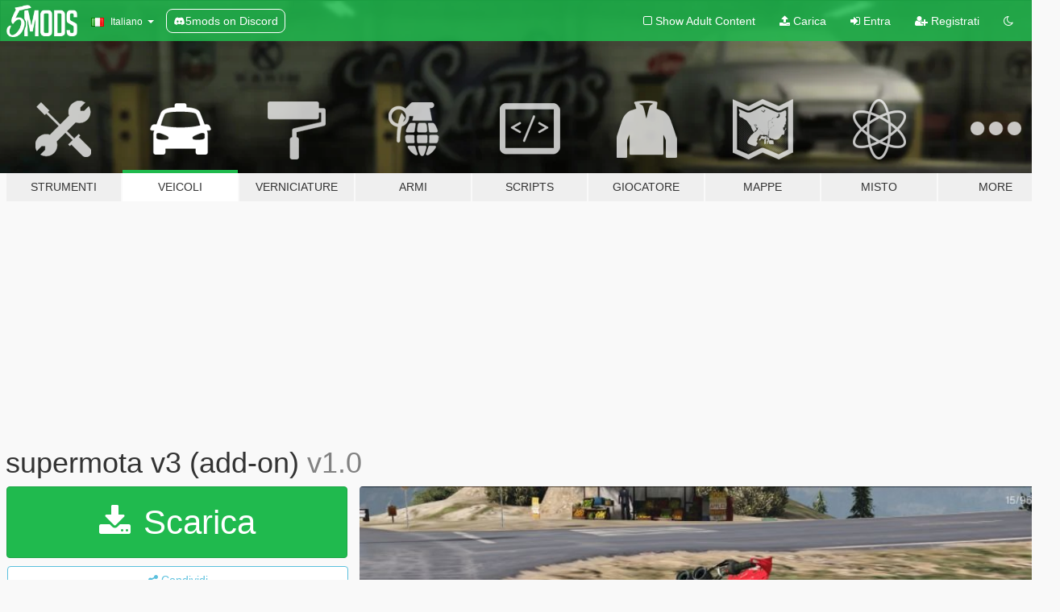

--- FILE ---
content_type: text/html; charset=utf-8
request_url: https://it.gta5-mods.com/vehicles/supermota-v3-add-on
body_size: 9888
content:

<!DOCTYPE html>
<html lang="it" dir="ltr">
<head>
	<title>
		supermota v3 (add-on) - GTA5-Mods.com
	</title>

		<script
		  async
		  src="https://hb.vntsm.com/v4/live/vms/sites/gta5-mods.com/index.js"
        ></script>

        <script>
          self.__VM = self.__VM || [];
          self.__VM.push(function (admanager, scope) {
            scope.Config.buildPlacement((configBuilder) => {
              configBuilder.add("billboard");
              configBuilder.addDefaultOrUnique("mobile_mpu").setBreakPoint("mobile")
            }).display("top-ad");

            scope.Config.buildPlacement((configBuilder) => {
              configBuilder.add("leaderboard");
              configBuilder.addDefaultOrUnique("mobile_mpu").setBreakPoint("mobile")
            }).display("central-ad");

            scope.Config.buildPlacement((configBuilder) => {
              configBuilder.add("mpu");
              configBuilder.addDefaultOrUnique("mobile_mpu").setBreakPoint("mobile")
            }).display("side-ad");

            scope.Config.buildPlacement((configBuilder) => {
              configBuilder.add("leaderboard");
              configBuilder.addDefaultOrUnique("mpu").setBreakPoint({ mediaQuery: "max-width:1200px" })
            }).display("central-ad-2");

            scope.Config.buildPlacement((configBuilder) => {
              configBuilder.add("leaderboard");
              configBuilder.addDefaultOrUnique("mobile_mpu").setBreakPoint("mobile")
            }).display("bottom-ad");

            scope.Config.buildPlacement((configBuilder) => {
              configBuilder.add("desktop_takeover");
              configBuilder.addDefaultOrUnique("mobile_takeover").setBreakPoint("mobile")
            }).display("takeover-ad");

            scope.Config.get('mpu').display('download-ad-1');
          });
        </script>

	<meta charset="utf-8">
	<meta name="viewport" content="width=320, initial-scale=1.0, maximum-scale=1.0">
	<meta http-equiv="X-UA-Compatible" content="IE=edge">
	<meta name="msapplication-config" content="none">
	<meta name="theme-color" content="#20ba4e">
	<meta name="msapplication-navbutton-color" content="#20ba4e">
	<meta name="apple-mobile-web-app-capable" content="yes">
	<meta name="apple-mobile-web-app-status-bar-style" content="#20ba4e">
	<meta name="csrf-param" content="authenticity_token" />
<meta name="csrf-token" content="BOa8QJ4OpO0SdUFnHviTR4+zBHfuNnQhqfWXNXGtQvDzf6CeRK/CS6tw9iqIWWsihM/O1ItLDFa9TFav7Wp9Ew==" />
	    <!--suppress ALL -->

    <meta property="og:url" content="https://it.gta5-mods.com/vehicles/supermota-v3-add-on">
    <meta property="og:title" content="supermota v3 (add-on)">
    <meta property="og:description" content="jai essayer de fair un supermote yamah ">
    <meta property="og:site_name" content="GTA5-Mods.com">
    <meta property="og:image" content="https://img.gta5-mods.com/q75/images/supermota-v3-add-on/46be35-20180314161138_1.jpg">

    <meta name="twitter:card" content="summary_large_image">
    <meta name="twitter:site" content="@5mods">
    <meta name="twitter:title" content="supermota v3 (add-on)">
    <meta name="twitter:description" content="jai essayer de fair un supermote yamah ">
    <meta name="twitter:image" content="https://img.gta5-mods.com/q75/images/supermota-v3-add-on/46be35-20180314161138_1.jpg">


	<link rel="shortcut icon" type="image/x-icon" href="https://images.gta5-mods.com/icons/favicon.png">
	<link rel="stylesheet" media="screen" href="/assets/application-7e510725ebc5c55e88a9fd87c027a2aa9e20126744fbac89762e0fd54819c399.css" />
	    <link rel="alternate" hreflang="id" href="https://id.gta5-mods.com/vehicles/supermota-v3-add-on">
    <link rel="alternate" hreflang="ms" href="https://ms.gta5-mods.com/vehicles/supermota-v3-add-on">
    <link rel="alternate" hreflang="bg" href="https://bg.gta5-mods.com/vehicles/supermota-v3-add-on">
    <link rel="alternate" hreflang="ca" href="https://ca.gta5-mods.com/vehicles/supermota-v3-add-on">
    <link rel="alternate" hreflang="cs" href="https://cs.gta5-mods.com/vehicles/supermota-v3-add-on">
    <link rel="alternate" hreflang="da" href="https://da.gta5-mods.com/vehicles/supermota-v3-add-on">
    <link rel="alternate" hreflang="de" href="https://de.gta5-mods.com/vehicles/supermota-v3-add-on">
    <link rel="alternate" hreflang="el" href="https://el.gta5-mods.com/vehicles/supermota-v3-add-on">
    <link rel="alternate" hreflang="en" href="https://www.gta5-mods.com/vehicles/supermota-v3-add-on">
    <link rel="alternate" hreflang="es" href="https://es.gta5-mods.com/vehicles/supermota-v3-add-on">
    <link rel="alternate" hreflang="fr" href="https://fr.gta5-mods.com/vehicles/supermota-v3-add-on">
    <link rel="alternate" hreflang="gl" href="https://gl.gta5-mods.com/vehicles/supermota-v3-add-on">
    <link rel="alternate" hreflang="ko" href="https://ko.gta5-mods.com/vehicles/supermota-v3-add-on">
    <link rel="alternate" hreflang="hi" href="https://hi.gta5-mods.com/vehicles/supermota-v3-add-on">
    <link rel="alternate" hreflang="it" href="https://it.gta5-mods.com/vehicles/supermota-v3-add-on">
    <link rel="alternate" hreflang="hu" href="https://hu.gta5-mods.com/vehicles/supermota-v3-add-on">
    <link rel="alternate" hreflang="mk" href="https://mk.gta5-mods.com/vehicles/supermota-v3-add-on">
    <link rel="alternate" hreflang="nl" href="https://nl.gta5-mods.com/vehicles/supermota-v3-add-on">
    <link rel="alternate" hreflang="nb" href="https://no.gta5-mods.com/vehicles/supermota-v3-add-on">
    <link rel="alternate" hreflang="pl" href="https://pl.gta5-mods.com/vehicles/supermota-v3-add-on">
    <link rel="alternate" hreflang="pt-BR" href="https://pt.gta5-mods.com/vehicles/supermota-v3-add-on">
    <link rel="alternate" hreflang="ro" href="https://ro.gta5-mods.com/vehicles/supermota-v3-add-on">
    <link rel="alternate" hreflang="ru" href="https://ru.gta5-mods.com/vehicles/supermota-v3-add-on">
    <link rel="alternate" hreflang="sl" href="https://sl.gta5-mods.com/vehicles/supermota-v3-add-on">
    <link rel="alternate" hreflang="fi" href="https://fi.gta5-mods.com/vehicles/supermota-v3-add-on">
    <link rel="alternate" hreflang="sv" href="https://sv.gta5-mods.com/vehicles/supermota-v3-add-on">
    <link rel="alternate" hreflang="vi" href="https://vi.gta5-mods.com/vehicles/supermota-v3-add-on">
    <link rel="alternate" hreflang="tr" href="https://tr.gta5-mods.com/vehicles/supermota-v3-add-on">
    <link rel="alternate" hreflang="uk" href="https://uk.gta5-mods.com/vehicles/supermota-v3-add-on">
    <link rel="alternate" hreflang="zh-CN" href="https://zh.gta5-mods.com/vehicles/supermota-v3-add-on">

  <script src="/javascripts/ads.js"></script>

		<!-- Nexus Google Tag Manager -->
		<script nonce="true">
//<![CDATA[
				window.dataLayer = window.dataLayer || [];

						window.dataLayer.push({
								login_status: 'Guest',
								user_id: undefined,
								gta5mods_id: undefined,
						});

//]]>
</script>
		<script nonce="true">
//<![CDATA[
				(function(w,d,s,l,i){w[l]=w[l]||[];w[l].push({'gtm.start':
				new Date().getTime(),event:'gtm.js'});var f=d.getElementsByTagName(s)[0],
				j=d.createElement(s),dl=l!='dataLayer'?'&l='+l:'';j.async=true;j.src=
				'https://www.googletagmanager.com/gtm.js?id='+i+dl;f.parentNode.insertBefore(j,f);
				})(window,document,'script','dataLayer','GTM-KCVF2WQ');

//]]>
</script>		<!-- End Nexus Google Tag Manager -->
</head>
<body class=" it">
	<!-- Google Tag Manager (noscript) -->
	<noscript><iframe src="https://www.googletagmanager.com/ns.html?id=GTM-KCVF2WQ"
										height="0" width="0" style="display:none;visibility:hidden"></iframe></noscript>
	<!-- End Google Tag Manager (noscript) -->

<div id="page-cover"></div>
<div id="page-loading">
	<span class="graphic"></span>
	<span class="message">Caricamento...</span>
</div>

<div id="page-cover"></div>

<nav id="main-nav" class="navbar navbar-default">
  <div class="container">
    <div class="navbar-header">
      <a class="navbar-brand" href="/"></a>

      <ul class="nav navbar-nav">
        <li id="language-dropdown" class="dropdown">
          <a href="#language" class="dropdown-toggle" data-toggle="dropdown">
            <span class="famfamfam-flag-it icon"></span>&nbsp;
            <span class="language-name">Italiano</span>
            <span class="caret"></span>
          </a>

          <ul class="dropdown-menu dropdown-menu-with-footer">
                <li>
                  <a href="https://id.gta5-mods.com/vehicles/supermota-v3-add-on">
                    <span class="famfamfam-flag-id"></span>
                    <span class="language-name">Bahasa Indonesia</span>
                  </a>
                </li>
                <li>
                  <a href="https://ms.gta5-mods.com/vehicles/supermota-v3-add-on">
                    <span class="famfamfam-flag-my"></span>
                    <span class="language-name">Bahasa Melayu</span>
                  </a>
                </li>
                <li>
                  <a href="https://bg.gta5-mods.com/vehicles/supermota-v3-add-on">
                    <span class="famfamfam-flag-bg"></span>
                    <span class="language-name">Български</span>
                  </a>
                </li>
                <li>
                  <a href="https://ca.gta5-mods.com/vehicles/supermota-v3-add-on">
                    <span class="famfamfam-flag-catalonia"></span>
                    <span class="language-name">Català</span>
                  </a>
                </li>
                <li>
                  <a href="https://cs.gta5-mods.com/vehicles/supermota-v3-add-on">
                    <span class="famfamfam-flag-cz"></span>
                    <span class="language-name">Čeština</span>
                  </a>
                </li>
                <li>
                  <a href="https://da.gta5-mods.com/vehicles/supermota-v3-add-on">
                    <span class="famfamfam-flag-dk"></span>
                    <span class="language-name">Dansk</span>
                  </a>
                </li>
                <li>
                  <a href="https://de.gta5-mods.com/vehicles/supermota-v3-add-on">
                    <span class="famfamfam-flag-de"></span>
                    <span class="language-name">Deutsch</span>
                  </a>
                </li>
                <li>
                  <a href="https://el.gta5-mods.com/vehicles/supermota-v3-add-on">
                    <span class="famfamfam-flag-gr"></span>
                    <span class="language-name">Ελληνικά</span>
                  </a>
                </li>
                <li>
                  <a href="https://www.gta5-mods.com/vehicles/supermota-v3-add-on">
                    <span class="famfamfam-flag-gb"></span>
                    <span class="language-name">English</span>
                  </a>
                </li>
                <li>
                  <a href="https://es.gta5-mods.com/vehicles/supermota-v3-add-on">
                    <span class="famfamfam-flag-es"></span>
                    <span class="language-name">Español</span>
                  </a>
                </li>
                <li>
                  <a href="https://fr.gta5-mods.com/vehicles/supermota-v3-add-on">
                    <span class="famfamfam-flag-fr"></span>
                    <span class="language-name">Français</span>
                  </a>
                </li>
                <li>
                  <a href="https://gl.gta5-mods.com/vehicles/supermota-v3-add-on">
                    <span class="famfamfam-flag-es-gl"></span>
                    <span class="language-name">Galego</span>
                  </a>
                </li>
                <li>
                  <a href="https://ko.gta5-mods.com/vehicles/supermota-v3-add-on">
                    <span class="famfamfam-flag-kr"></span>
                    <span class="language-name">한국어</span>
                  </a>
                </li>
                <li>
                  <a href="https://hi.gta5-mods.com/vehicles/supermota-v3-add-on">
                    <span class="famfamfam-flag-in"></span>
                    <span class="language-name">हिन्दी</span>
                  </a>
                </li>
                <li>
                  <a href="https://it.gta5-mods.com/vehicles/supermota-v3-add-on">
                    <span class="famfamfam-flag-it"></span>
                    <span class="language-name">Italiano</span>
                  </a>
                </li>
                <li>
                  <a href="https://hu.gta5-mods.com/vehicles/supermota-v3-add-on">
                    <span class="famfamfam-flag-hu"></span>
                    <span class="language-name">Magyar</span>
                  </a>
                </li>
                <li>
                  <a href="https://mk.gta5-mods.com/vehicles/supermota-v3-add-on">
                    <span class="famfamfam-flag-mk"></span>
                    <span class="language-name">Македонски</span>
                  </a>
                </li>
                <li>
                  <a href="https://nl.gta5-mods.com/vehicles/supermota-v3-add-on">
                    <span class="famfamfam-flag-nl"></span>
                    <span class="language-name">Nederlands</span>
                  </a>
                </li>
                <li>
                  <a href="https://no.gta5-mods.com/vehicles/supermota-v3-add-on">
                    <span class="famfamfam-flag-no"></span>
                    <span class="language-name">Norsk</span>
                  </a>
                </li>
                <li>
                  <a href="https://pl.gta5-mods.com/vehicles/supermota-v3-add-on">
                    <span class="famfamfam-flag-pl"></span>
                    <span class="language-name">Polski</span>
                  </a>
                </li>
                <li>
                  <a href="https://pt.gta5-mods.com/vehicles/supermota-v3-add-on">
                    <span class="famfamfam-flag-br"></span>
                    <span class="language-name">Português do Brasil</span>
                  </a>
                </li>
                <li>
                  <a href="https://ro.gta5-mods.com/vehicles/supermota-v3-add-on">
                    <span class="famfamfam-flag-ro"></span>
                    <span class="language-name">Română</span>
                  </a>
                </li>
                <li>
                  <a href="https://ru.gta5-mods.com/vehicles/supermota-v3-add-on">
                    <span class="famfamfam-flag-ru"></span>
                    <span class="language-name">Русский</span>
                  </a>
                </li>
                <li>
                  <a href="https://sl.gta5-mods.com/vehicles/supermota-v3-add-on">
                    <span class="famfamfam-flag-si"></span>
                    <span class="language-name">Slovenščina</span>
                  </a>
                </li>
                <li>
                  <a href="https://fi.gta5-mods.com/vehicles/supermota-v3-add-on">
                    <span class="famfamfam-flag-fi"></span>
                    <span class="language-name">Suomi</span>
                  </a>
                </li>
                <li>
                  <a href="https://sv.gta5-mods.com/vehicles/supermota-v3-add-on">
                    <span class="famfamfam-flag-se"></span>
                    <span class="language-name">Svenska</span>
                  </a>
                </li>
                <li>
                  <a href="https://vi.gta5-mods.com/vehicles/supermota-v3-add-on">
                    <span class="famfamfam-flag-vn"></span>
                    <span class="language-name">Tiếng Việt</span>
                  </a>
                </li>
                <li>
                  <a href="https://tr.gta5-mods.com/vehicles/supermota-v3-add-on">
                    <span class="famfamfam-flag-tr"></span>
                    <span class="language-name">Türkçe</span>
                  </a>
                </li>
                <li>
                  <a href="https://uk.gta5-mods.com/vehicles/supermota-v3-add-on">
                    <span class="famfamfam-flag-ua"></span>
                    <span class="language-name">Українська</span>
                  </a>
                </li>
                <li>
                  <a href="https://zh.gta5-mods.com/vehicles/supermota-v3-add-on">
                    <span class="famfamfam-flag-cn"></span>
                    <span class="language-name">中文</span>
                  </a>
                </li>
          </ul>
        </li>
        <li class="discord-link">
          <a href="https://discord.gg/2PR7aMzD4U" target="_blank" rel="noreferrer">
            <img src="https://images.gta5-mods.com/site/discord-header.svg" height="15px" alt="">
            <span>5mods on Discord</span>
          </a>
        </li>
      </ul>
    </div>

    <ul class="nav navbar-nav navbar-right">
        <li>
          <a href="/adult_filter" title="Light mode">
              <span class="fa fa-square-o"></span>
            <span>Show Adult <span class="adult-filter__content-text">Content</span></span>
          </a>
        </li>
      <li class="hidden-xs">
        <a href="/upload">
          <span class="icon fa fa-upload"></span>
          Carica
        </a>
      </li>

        <li>
          <a href="/login?r=/vehicles/supermota-v3-add-on">
            <span class="icon fa fa-sign-in"></span>
            <span class="login-text">Entra</span>
          </a>
        </li>

        <li class="hidden-xs">
          <a href="/register?r=/vehicles/supermota-v3-add-on">
            <span class="icon fa fa-user-plus"></span>
            Registrati
          </a>
        </li>

        <li>
            <a href="/dark_mode" title="Dark mode">
              <span class="fa fa-moon-o"></span>
            </a>
        </li>

      <li id="search-dropdown">
        <a href="#search" class="dropdown-toggle" data-toggle="dropdown">
          <span class="fa fa-search"></span>
        </a>

        <div class="dropdown-menu">
          <div class="form-inline">
            <div class="form-group">
              <div class="input-group">
                <div class="input-group-addon"><span  class="fa fa-search"></span></div>
                <input type="text" class="form-control" placeholder="Cerca mod su GTA 5">
              </div>
            </div>
            <button type="submit" class="btn btn-primary">
              Cerca
            </button>
          </div>
        </div>
      </li>
    </ul>
  </div>
</nav>

<div id="banner" class="vehicles">
  <div class="container hidden-xs">
    <div id="intro">
      <h1 class="styled">Benvenuto su GTA5-Mods.com</h1>
      <p>Select one of the following categories to start browsing the latest GTA 5 PC mods:</p>
    </div>
  </div>

  <div class="container">
    <ul id="navigation" class="clearfix it">
        <li class="tools ">
          <a href="/tools">
            <span class="icon-category"></span>
            <span class="label-border"></span>
            <span class="label-category ">
              <span>Strumenti</span>
            </span>
          </a>
        </li>
        <li class="vehicles active">
          <a href="/vehicles">
            <span class="icon-category"></span>
            <span class="label-border"></span>
            <span class="label-category ">
              <span>Veicoli</span>
            </span>
          </a>
        </li>
        <li class="paintjobs ">
          <a href="/paintjobs">
            <span class="icon-category"></span>
            <span class="label-border"></span>
            <span class="label-category md-small">
              <span>Verniciature</span>
            </span>
          </a>
        </li>
        <li class="weapons ">
          <a href="/weapons">
            <span class="icon-category"></span>
            <span class="label-border"></span>
            <span class="label-category ">
              <span>Armi</span>
            </span>
          </a>
        </li>
        <li class="scripts ">
          <a href="/scripts">
            <span class="icon-category"></span>
            <span class="label-border"></span>
            <span class="label-category ">
              <span>Scripts</span>
            </span>
          </a>
        </li>
        <li class="player ">
          <a href="/player">
            <span class="icon-category"></span>
            <span class="label-border"></span>
            <span class="label-category ">
              <span>Giocatore</span>
            </span>
          </a>
        </li>
        <li class="maps ">
          <a href="/maps">
            <span class="icon-category"></span>
            <span class="label-border"></span>
            <span class="label-category ">
              <span>Mappe</span>
            </span>
          </a>
        </li>
        <li class="misc ">
          <a href="/misc">
            <span class="icon-category"></span>
            <span class="label-border"></span>
            <span class="label-category ">
              <span>Misto</span>
            </span>
          </a>
        </li>
      <li id="more-dropdown" class="more dropdown">
        <a href="#more" class="dropdown-toggle" data-toggle="dropdown">
          <span class="icon-category"></span>
          <span class="label-border"></span>
          <span class="label-category ">
            <span>More</span>
          </span>
        </a>

        <ul class="dropdown-menu pull-right">
          <li>
            <a href="http://www.gta5cheats.com" target="_blank">
              <span class="fa fa-external-link"></span>
              GTA 5 Cheats
            </a>
          </li>
        </ul>
      </li>
    </ul>
  </div>
</div>

<div id="content">
  


<div id="file" class="container" data-user-file-id="60402">
  <div class="clearfix">
      <div id="top-ad" class="ad-container"></div>

    <h1>
      
      supermota v3 (add-on)
      <span class="version">v1.0</span>

    </h1>
  </div>


    <div id="file-container" class="row">
      <div class="col-sm-5 col-lg-4">

          <a href="/vehicles/supermota-v3-add-on/download/45227" class="btn btn-primary btn-download" >
            <span class="fa fa-download"></span>
            Scarica
          </a>

        <div class="file-actions">

          <div class="row">
            <div class="col-xs-12 share-container">
              <div id="share-list">
                <ul>
                  <li>
                    <a href="#share-facebook" class="facebook" title="Condividi su Facebook">
                      <span class="fa fa-facebook"></span>
                    </a>
                  </li>
                  <li>
                    <a href="#share-twitter" class="twitter" title="Condividi su Twitter" data-text="supermota v3 (add-on)">
                      <span class="fa fa-twitter"></span>
                    </a>
                  </li>
                  <li>
                    <a href="#share-vk" class="vk" title="Condividi su VKontakte">
                      <span class="fa fa-vk"></span>
                    </a>
                  </li>
                </ul>
              </div>

              <button class="btn btn-o-info btn-block">
                <span class="fa fa-share-alt "></span>
                <span>Condividi</span>
              </button>
            </div>

          </div>
        </div>
        <div class="panel panel-default">
          <div class="panel-body">
            <div class="user-panel row">
              <div class="col-xs-3">
                <a href="/users/zeroasus">
                  <img class="img-responsive" src="https://img.gta5-mods.com/q75-w100-h100-cfill/avatars/presets/default.jpg" alt="Default" />
                </a>
              </div>
              <div class="col-xs-9">
                <a class="username" href="/users/zeroasus">zeroasus</a>
                  <br/>
                  <div class="user-social">
                    












                  </div>

                  


              </div>
            </div>
          </div>
        </div>

          <div class="panel panel-default hidden-xs">
            <div class="panel-body">
  <h3 class="mt-0">
    <i class="fa fa-list-alt"></i>
    <span class="translation_missing" title="translation missing: it.user_file.all_versions">All Versions</span>
  </h3>
      <div class="well pull-left file-version-container ">
        <div class="pull-left">
          <i class="fa fa-file"></i>&nbsp;v1.0 <span>(current)</span>
          <p>
            <span class="num-downloads">10.809 downloads <span class="file-size">, 75,5 MB</span></span>
            <br/><span class="num-downloads">14 marzo 2018</span>
          </p>
        </div>
        <div class="pull-right" >
                  <a target="_blank" href="https://www.virustotal.com/file/a51c1f6da06ebade81b9cf32018da753def7f4a96cd5fecc485fe8ef6b3f753c/analysis/1521041295/"><i data-container="body" data-trigger="hover" data-toggle="popover" data-placement="top" data-html="true" data-title="<b class='color-success'>This file is safe <i class='fa fa-check-circle-o'></i></b>" data-content="<i>This file has been scanned for viruses and is safe to download.</i>" class="fa fa-shield vt-version"></i></a>

              <a target="_blank" href="/vehicles/supermota-v3-add-on/download/45227"><i class="fa fa-download download-version"></i></a>
        </div>
      </div>
</div>
          </div>

          <div id="side-ad" class="ad-container"></div>

        <div class="file-list">
            <div class="col-xs-12 hidden-xs">
              <h4>More mods by <a class="username" href="/users/zeroasus">zeroasus</a>:</h4>
                
<div class="file-list-obj">
  <a href="/vehicles/supermoto-pack-zeroasus" title="supermoto pack" class="preview empty">

    <img title="supermoto pack" class="img-responsive" alt="supermoto pack" src="https://img.gta5-mods.com/q75-w500-h333-cfill/images/supermoto-pack-zeroasus/647e1a-20170716144235_1.jpg" />

      <ul class="categories">
            <li>Bike</li>
      </ul>

      <div class="stats">
        <div>
            <span title="3.0 star rating">
              <span class="fa fa-star"></span> 3.0
            </span>
        </div>
        <div>
          <span title="2.624 Downloads">
            <span class="fa fa-download"></span> 2.624
          </span>
          <span class="stats-likes" title="8 mi piace">
            <span class="fa fa-thumbs-up"></span> 8
          </span>
        </div>
      </div>

  </a>
  <div class="details">
    <div class="top">
      <div class="name">
        <a href="/vehicles/supermoto-pack-zeroasus" title="supermoto pack">
          <span dir="ltr">supermoto pack</span>
        </a>
      </div>
        <div class="version" dir="ltr" title="v1">v1</div>
    </div>
    <div class="bottom">
      <span class="bottom-by">By</span> <a href="/users/zeroasus" title="zeroasus">zeroasus</a>
    </div>
  </div>
</div>
                
<div class="file-list-obj">
  <a href="/vehicles/yammaha-dt-125-add-on" title="yammaha dt 125 add-on " class="preview empty">

    <img title="yammaha dt 125 add-on " class="img-responsive" alt="yammaha dt 125 add-on " src="https://img.gta5-mods.com/q75-w500-h333-cfill/images/yammaha-dt-125-add-on/7e0a5c-20180314005811_1.jpg" />

      <ul class="categories">
            <li>Add-On</li>
            <li>Bike</li>
      </ul>

      <div class="stats">
        <div>
            <span title="5.0 star rating">
              <span class="fa fa-star"></span> 5.0
            </span>
        </div>
        <div>
          <span title="4.626 Downloads">
            <span class="fa fa-download"></span> 4.626
          </span>
          <span class="stats-likes" title="34 mi piace">
            <span class="fa fa-thumbs-up"></span> 34
          </span>
        </div>
      </div>

  </a>
  <div class="details">
    <div class="top">
      <div class="name">
        <a href="/vehicles/yammaha-dt-125-add-on" title="yammaha dt 125 add-on ">
          <span dir="ltr">yammaha dt 125 add-on </span>
        </a>
      </div>
        <div class="version" dir="ltr" title="1.1beta">1.1beta</div>
    </div>
    <div class="bottom">
      <span class="bottom-by">By</span> <a href="/users/zeroasus" title="zeroasus">zeroasus</a>
    </div>
  </div>
</div>
                
<div class="file-list-obj">
  <a href="/vehicles/suzuki-rmz-125-supermotard1-0-add-on" title="suzuki rmz 125 supermotard1.0 (add-on) " class="preview empty">

    <img title="suzuki rmz 125 supermotard1.0 (add-on) " class="img-responsive" alt="suzuki rmz 125 supermotard1.0 (add-on) " src="https://img.gta5-mods.com/q75-w500-h333-cfill/images/suzuki-rmz-125-supermotard1-0-add-on/a1bb34-20191104003300_1.jpg" />

      <ul class="categories">
            <li>Add-On</li>
            <li>Bike</li>
            <li>Suzuki</li>
      </ul>

      <div class="stats">
        <div>
        </div>
        <div>
          <span title="8.142 Downloads">
            <span class="fa fa-download"></span> 8.142
          </span>
          <span class="stats-likes" title="43 mi piace">
            <span class="fa fa-thumbs-up"></span> 43
          </span>
        </div>
      </div>

  </a>
  <div class="details">
    <div class="top">
      <div class="name">
        <a href="/vehicles/suzuki-rmz-125-supermotard1-0-add-on" title="suzuki rmz 125 supermotard1.0 (add-on) ">
          <span dir="ltr">suzuki rmz 125 supermotard1.0 (add-on) </span>
        </a>
      </div>
        <div class="version" dir="ltr" title="1.0">1.0</div>
    </div>
    <div class="bottom">
      <span class="bottom-by">By</span> <a href="/users/zeroasus" title="zeroasus">zeroasus</a>
    </div>
  </div>
</div>
                
<div class="file-list-obj">
  <a href="/vehicles/yamaha-450-quad-add-on-1-1" title="Yamaha 450 QUAD [Add-on] 1.1" class="preview empty">

    <img title="Yamaha 450 QUAD [Add-on] 1.1" class="img-responsive" alt="Yamaha 450 QUAD [Add-on] 1.1" src="https://img.gta5-mods.com/q75-w500-h333-cfill/images/yamaha-450-quad-add-on-1-1/940671-20190228232508_1.jpg" />

      <ul class="categories">
            <li>Bike</li>
      </ul>

      <div class="stats">
        <div>
            <span title="4.25 star rating">
              <span class="fa fa-star"></span> 4.25
            </span>
        </div>
        <div>
          <span title="22.427 Downloads">
            <span class="fa fa-download"></span> 22.427
          </span>
          <span class="stats-likes" title="114 mi piace">
            <span class="fa fa-thumbs-up"></span> 114
          </span>
        </div>
      </div>

  </a>
  <div class="details">
    <div class="top">
      <div class="name">
        <a href="/vehicles/yamaha-450-quad-add-on-1-1" title="Yamaha 450 QUAD [Add-on] 1.1">
          <span dir="ltr">Yamaha 450 QUAD [Add-on] 1.1</span>
        </a>
      </div>
        <div class="version" dir="ltr" title="1.1">1.1</div>
    </div>
    <div class="bottom">
      <span class="bottom-by">By</span> <a href="/users/zeroasus" title="zeroasus">zeroasus</a>
    </div>
  </div>
</div>
                
<div class="file-list-obj">
  <a href="/vehicles/yamaha-85cc-add-on" title="Yamaha 85cc [Add-On] " class="preview empty">

    <img title="Yamaha 85cc [Add-On] " class="img-responsive" alt="Yamaha 85cc [Add-On] " src="https://img.gta5-mods.com/q75-w500-h333-cfill/images/yamaha-85cc-add-on/cb8351-20210110193901_1.jpg" />

      <ul class="categories">
            <li>Add-On</li>
            <li>Bike</li>
            <li>Yamaha</li>
      </ul>

      <div class="stats">
        <div>
        </div>
        <div>
          <span title="8.468 Downloads">
            <span class="fa fa-download"></span> 8.468
          </span>
          <span class="stats-likes" title="46 mi piace">
            <span class="fa fa-thumbs-up"></span> 46
          </span>
        </div>
      </div>

  </a>
  <div class="details">
    <div class="top">
      <div class="name">
        <a href="/vehicles/yamaha-85cc-add-on" title="Yamaha 85cc [Add-On] ">
          <span dir="ltr">Yamaha 85cc [Add-On] </span>
        </a>
      </div>
        <div class="version" dir="ltr" title="1.0">1.0</div>
    </div>
    <div class="bottom">
      <span class="bottom-by">By</span> <a href="/users/zeroasus" title="zeroasus">zeroasus</a>
    </div>
  </div>
</div>
            </div>

        </div>
      </div>

      <div class="col-sm-7 col-lg-8">
          <div id="file-media">
            <!-- Cover Media -->
            <div class="text-center">

                <a target="_blank" class="thumbnail mfp-image cover-media" title="supermota v3 (add-on)" href="https://img.gta5-mods.com/q95/images/supermota-v3-add-on/46be35-20180314161138_1.jpg"><img class="img-responsive" src="https://img.gta5-mods.com/q85-w800/images/supermota-v3-add-on/46be35-20180314161138_1.jpg" alt="46be35 20180314161138 1" /></a>
            </div>

            <!-- Remaining Media -->
              <div class="media-thumbnails row">
                    <div class="col-xs-4 col-md-2">
                      <a target="_blank" class="thumbnail mfp-image" title="supermota v3 (add-on)" href="https://img.gta5-mods.com/q95/images/supermota-v3-add-on/46be35-20180314161157_1.jpg"><img class="img-responsive" src="https://img.gta5-mods.com/q75-w350-h233-cfill/images/supermota-v3-add-on/46be35-20180314161157_1.jpg" alt="46be35 20180314161157 1" /></a>
                    </div>
                    <div class="col-xs-4 col-md-2">
                      <a target="_blank" class="thumbnail mfp-image" title="supermota v3 (add-on)" href="https://img.gta5-mods.com/q95/images/supermota-v3-add-on/46be35-20180314161220_1.jpg"><img class="img-responsive" src="https://img.gta5-mods.com/q75-w350-h233-cfill/images/supermota-v3-add-on/46be35-20180314161220_1.jpg" alt="46be35 20180314161220 1" /></a>
                    </div>

              </div>

          </div>

        <h3 class="clearfix" dir="auto">
          <div class="pull-left file-stats">
            <i class="fa fa-cloud-download pull-left download-icon"></i>
            <div class="file-stat file-downloads pull-left">
              <span class="num-downloads">10.810</span>
              <label>Downloads</label>
            </div>
            <i class="fa fa-thumbs-o-up pull-left like-icon"></i>
            <div class="file-stat file-likes pull-left">
              <span class="num-likes">21</span>
              <label>mi piace</label>
            </div>
          </div>

                <span class="comment-average-container pull-right">
                    <span class="comment-average-rating" data-rating="5.0"></span>
                    <label>5.0 / 5 stelle (2 voti)</label>
                </span>
        </h3>
        <div id="featured-comment">
          <ul class="media-list pinned-comments">
            
          </ul>
        </div>
        <div class="visible-xs-block">
          <div class="panel panel-default">
            <div class="panel-body">
              <div class="file-description">
                      <span class="description-body description-collapsed" dir="auto">
                        jai essayer de fair un supermote yamah 
                        <div class="read-more-button-container">
                          <div class="read-more-gradient"></div>
                          <div class="read-more-button">Show Full Description</div>
                        </div>
                      </span>
              </div>
                <div id=tag-list>
                    <div>
                      <a href="/all/tags/add-on/most-downloaded">
                            <span class="label label-default">
                              <span class="fa fa-tag"></span>
                              Add-On
                            </span>
                      </a>
                    </div>
                    <div>
                      <a href="/all/tags/bike/most-downloaded">
                            <span class="label label-default">
                              <span class="fa fa-tag"></span>
                              Bike
                            </span>
                      </a>
                    </div>
                </div>


              <div id="file-dates">

                <br/>
                <small title="mer 14 mar 2018, 15:24:08 +0000">
                  <strong>Primo Caricamento:</strong>
                  14 marzo 2018
                  
                </small>

                  <br/>
                  <small title="ven 16 mar 2018, 07:48:04 +0000">
                    <strong>Ultimo Aggiornamento:</strong>
                    16 marzo 2018
                  </small>

                  <br/>
                  <small title="lun 19 gen 2026, 07:14:51 +0000">
                    <strong>Last Downloaded:</strong>
                    2 hours ago
                  </small>
              </div>
            </div>
          </div>

          <div class="panel panel-default visible-xs-block">
            <div class="panel-body">
  <h3 class="mt-0">
    <i class="fa fa-list-alt"></i>
    <span class="translation_missing" title="translation missing: it.user_file.all_versions">All Versions</span>
  </h3>
      <div class="well pull-left file-version-container ">
        <div class="pull-left">
          <i class="fa fa-file"></i>&nbsp;v1.0 <span>(current)</span>
          <p>
            <span class="num-downloads">10.809 downloads <span class="file-size">, 75,5 MB</span></span>
            <br/><span class="num-downloads">14 marzo 2018</span>
          </p>
        </div>
        <div class="pull-right" >
                  <a target="_blank" href="https://www.virustotal.com/file/a51c1f6da06ebade81b9cf32018da753def7f4a96cd5fecc485fe8ef6b3f753c/analysis/1521041295/"><i data-container="body" data-trigger="hover" data-toggle="popover" data-placement="top" data-html="true" data-title="<b class='color-success'>This file is safe <i class='fa fa-check-circle-o'></i></b>" data-content="<i>This file has been scanned for viruses and is safe to download.</i>" class="fa fa-shield vt-version"></i></a>

              <a target="_blank" href="/vehicles/supermota-v3-add-on/download/45227"><i class="fa fa-download download-version"></i></a>
        </div>
      </div>
</div>
          </div>

          <h3 class="clearfix comments-stats" dir="auto">
              <span class="pull-left">
                  <span class="num-comments" data-count="2">2 Commenti</span>
              </span>
          </h3>
          <div id="comments_mobile"></div>

          <div class="file-list">
              <div class="col-xs-12">
                <h4>More mods by <a class="username" href="/users/zeroasus">zeroasus</a>:</h4>
                  
<div class="file-list-obj">
  <a href="/vehicles/supermoto-pack-zeroasus" title="supermoto pack" class="preview empty">

    <img title="supermoto pack" class="img-responsive" alt="supermoto pack" src="https://img.gta5-mods.com/q75-w500-h333-cfill/images/supermoto-pack-zeroasus/647e1a-20170716144235_1.jpg" />

      <ul class="categories">
            <li>Bike</li>
      </ul>

      <div class="stats">
        <div>
            <span title="3.0 star rating">
              <span class="fa fa-star"></span> 3.0
            </span>
        </div>
        <div>
          <span title="2.624 Downloads">
            <span class="fa fa-download"></span> 2.624
          </span>
          <span class="stats-likes" title="8 mi piace">
            <span class="fa fa-thumbs-up"></span> 8
          </span>
        </div>
      </div>

  </a>
  <div class="details">
    <div class="top">
      <div class="name">
        <a href="/vehicles/supermoto-pack-zeroasus" title="supermoto pack">
          <span dir="ltr">supermoto pack</span>
        </a>
      </div>
        <div class="version" dir="ltr" title="v1">v1</div>
    </div>
    <div class="bottom">
      <span class="bottom-by">By</span> <a href="/users/zeroasus" title="zeroasus">zeroasus</a>
    </div>
  </div>
</div>
                  
<div class="file-list-obj">
  <a href="/vehicles/yammaha-dt-125-add-on" title="yammaha dt 125 add-on " class="preview empty">

    <img title="yammaha dt 125 add-on " class="img-responsive" alt="yammaha dt 125 add-on " src="https://img.gta5-mods.com/q75-w500-h333-cfill/images/yammaha-dt-125-add-on/7e0a5c-20180314005811_1.jpg" />

      <ul class="categories">
            <li>Add-On</li>
            <li>Bike</li>
      </ul>

      <div class="stats">
        <div>
            <span title="5.0 star rating">
              <span class="fa fa-star"></span> 5.0
            </span>
        </div>
        <div>
          <span title="4.626 Downloads">
            <span class="fa fa-download"></span> 4.626
          </span>
          <span class="stats-likes" title="34 mi piace">
            <span class="fa fa-thumbs-up"></span> 34
          </span>
        </div>
      </div>

  </a>
  <div class="details">
    <div class="top">
      <div class="name">
        <a href="/vehicles/yammaha-dt-125-add-on" title="yammaha dt 125 add-on ">
          <span dir="ltr">yammaha dt 125 add-on </span>
        </a>
      </div>
        <div class="version" dir="ltr" title="1.1beta">1.1beta</div>
    </div>
    <div class="bottom">
      <span class="bottom-by">By</span> <a href="/users/zeroasus" title="zeroasus">zeroasus</a>
    </div>
  </div>
</div>
                  
<div class="file-list-obj">
  <a href="/vehicles/suzuki-rmz-125-supermotard1-0-add-on" title="suzuki rmz 125 supermotard1.0 (add-on) " class="preview empty">

    <img title="suzuki rmz 125 supermotard1.0 (add-on) " class="img-responsive" alt="suzuki rmz 125 supermotard1.0 (add-on) " src="https://img.gta5-mods.com/q75-w500-h333-cfill/images/suzuki-rmz-125-supermotard1-0-add-on/a1bb34-20191104003300_1.jpg" />

      <ul class="categories">
            <li>Add-On</li>
            <li>Bike</li>
            <li>Suzuki</li>
      </ul>

      <div class="stats">
        <div>
        </div>
        <div>
          <span title="8.142 Downloads">
            <span class="fa fa-download"></span> 8.142
          </span>
          <span class="stats-likes" title="43 mi piace">
            <span class="fa fa-thumbs-up"></span> 43
          </span>
        </div>
      </div>

  </a>
  <div class="details">
    <div class="top">
      <div class="name">
        <a href="/vehicles/suzuki-rmz-125-supermotard1-0-add-on" title="suzuki rmz 125 supermotard1.0 (add-on) ">
          <span dir="ltr">suzuki rmz 125 supermotard1.0 (add-on) </span>
        </a>
      </div>
        <div class="version" dir="ltr" title="1.0">1.0</div>
    </div>
    <div class="bottom">
      <span class="bottom-by">By</span> <a href="/users/zeroasus" title="zeroasus">zeroasus</a>
    </div>
  </div>
</div>
                  
<div class="file-list-obj">
  <a href="/vehicles/yamaha-450-quad-add-on-1-1" title="Yamaha 450 QUAD [Add-on] 1.1" class="preview empty">

    <img title="Yamaha 450 QUAD [Add-on] 1.1" class="img-responsive" alt="Yamaha 450 QUAD [Add-on] 1.1" src="https://img.gta5-mods.com/q75-w500-h333-cfill/images/yamaha-450-quad-add-on-1-1/940671-20190228232508_1.jpg" />

      <ul class="categories">
            <li>Bike</li>
      </ul>

      <div class="stats">
        <div>
            <span title="4.25 star rating">
              <span class="fa fa-star"></span> 4.25
            </span>
        </div>
        <div>
          <span title="22.427 Downloads">
            <span class="fa fa-download"></span> 22.427
          </span>
          <span class="stats-likes" title="114 mi piace">
            <span class="fa fa-thumbs-up"></span> 114
          </span>
        </div>
      </div>

  </a>
  <div class="details">
    <div class="top">
      <div class="name">
        <a href="/vehicles/yamaha-450-quad-add-on-1-1" title="Yamaha 450 QUAD [Add-on] 1.1">
          <span dir="ltr">Yamaha 450 QUAD [Add-on] 1.1</span>
        </a>
      </div>
        <div class="version" dir="ltr" title="1.1">1.1</div>
    </div>
    <div class="bottom">
      <span class="bottom-by">By</span> <a href="/users/zeroasus" title="zeroasus">zeroasus</a>
    </div>
  </div>
</div>
                  
<div class="file-list-obj">
  <a href="/vehicles/yamaha-85cc-add-on" title="Yamaha 85cc [Add-On] " class="preview empty">

    <img title="Yamaha 85cc [Add-On] " class="img-responsive" alt="Yamaha 85cc [Add-On] " src="https://img.gta5-mods.com/q75-w500-h333-cfill/images/yamaha-85cc-add-on/cb8351-20210110193901_1.jpg" />

      <ul class="categories">
            <li>Add-On</li>
            <li>Bike</li>
            <li>Yamaha</li>
      </ul>

      <div class="stats">
        <div>
        </div>
        <div>
          <span title="8.468 Downloads">
            <span class="fa fa-download"></span> 8.468
          </span>
          <span class="stats-likes" title="46 mi piace">
            <span class="fa fa-thumbs-up"></span> 46
          </span>
        </div>
      </div>

  </a>
  <div class="details">
    <div class="top">
      <div class="name">
        <a href="/vehicles/yamaha-85cc-add-on" title="Yamaha 85cc [Add-On] ">
          <span dir="ltr">Yamaha 85cc [Add-On] </span>
        </a>
      </div>
        <div class="version" dir="ltr" title="1.0">1.0</div>
    </div>
    <div class="bottom">
      <span class="bottom-by">By</span> <a href="/users/zeroasus" title="zeroasus">zeroasus</a>
    </div>
  </div>
</div>
              </div>
          </div>

        </div>

        <div class="hidden-xs">

          <ul class="nav nav-tabs" role="tablist">
              <li role="presentation" class="active">
                <a class="url-push" href="#description_tab" aria-controls="home" role="tab" data-toggle="tab">
                  <i class="fa fa-file-text-o"></i>
                  &nbsp;Description
                </a>
              </li>
              <li role="presentation">
                <a class="url-push" href="#comments_tab" aria-controls="profile" role="tab" data-toggle="tab">
                  <i class="fa fa-comments-o"></i>
                  &nbsp;Comments (2)
                </a>
              </li>
          </ul>

          <div class="tab-content">

            <!-- Default / Description Tab -->
            <div role="tabpanel" class="tab-pane  active " id="description_tab">
              <div class="panel panel-default" style="margin-top: 8px">
                <div class="panel-body">
                  <div class="file-description">
                        <span class="description-body " dir="auto">
                          jai essayer de fair un supermote yamah 
                        </span>
                  </div>
                <div id=tag-list>
                    <div>
                      <a href="/all/tags/add-on/most-downloaded">
                            <span class="label label-default">
                              <span class="fa fa-tag"></span>
                              Add-On
                            </span>
                      </a>
                    </div>
                    <div>
                      <a href="/all/tags/bike/most-downloaded">
                            <span class="label label-default">
                              <span class="fa fa-tag"></span>
                              Bike
                            </span>
                      </a>
                    </div>
                </div>


                  <div id="file-dates">

                    <br/>
                    <small title="mer 14 mar 2018, 15:24:08 +0000">
                      <strong>Primo Caricamento:</strong>
                      14 marzo 2018
                      
                    </small>

                      <br/>
                      <small title="ven 16 mar 2018, 07:48:04 +0000">
                        <strong>Ultimo Aggiornamento:</strong>
                        16 marzo 2018
                      </small>

                      <br/>
                      <small title="lun 19 gen 2026, 07:14:51 +0000">
                        <strong>Last Downloaded:</strong>
                        2 hours ago
                      </small>
                  </div>
                </div>
              </div>
            </div>

            <!-- Comments Tab -->
            <div role="tabpanel" class="tab-pane " id="comments_tab">
              <div id="comments">
                <ul class="media-list pinned-comments">
                 

                </ul>


                <ul class="media-list comments-list">
                  
    <li id="comment-1180835" class="comment media " data-comment-id="1180835" data-username="BeeberIsBack" data-mentions="[&quot;zeroasus&quot;]">
      <div class="media-left">
        <a href="/users/BeeberIsBack"><img class="media-object" src="https://img.gta5-mods.com/q75-w100-h100-cfill/avatars/247223/a6359c-T-Virus.png" alt="A6359c t virus" /></a>
      </div>
      <div class="media-body">
        <div class="panel panel-default">
          <div class="panel-body">
            <div class="media-heading clearfix">
              <div class="pull-left flip" dir="auto">
                <a href="/users/BeeberIsBack">BeeberIsBack</a>
                    
              </div>
              <div class="pull-right flip">
                

                <span class="comment-rating" data-rating="5.0"></span>
              </div>
            </div>

            <div class="comment-text " dir="auto"><p><a class="mention" href="/users/zeroasus">@zeroasus</a>  keep up the good work</p></div>

            <div class="media-details clearfix">
              <div class="row">
                <div class="col-md-8 text-left flip">


                  

                  
                </div>
                <div class="col-md-4 text-right flip" title="ven 16 mar 2018, 10:26:40 +0000">16 marzo 2018</div>
              </div>
            </div>
          </div>
        </div>
      </div>
    </li>

    <li id="comment-1203458" class="comment media " data-comment-id="1203458" data-username="ShipX_X" data-mentions="[]">
      <div class="media-left">
        <a href="/users/ShipX_X"><img class="media-object" src="https://img.gta5-mods.com/q75-w100-h100-cfill/avatars/presets/heists.jpg" alt="Heists" /></a>
      </div>
      <div class="media-body">
        <div class="panel panel-default">
          <div class="panel-body">
            <div class="media-heading clearfix">
              <div class="pull-left flip" dir="auto">
                <a href="/users/ShipX_X">ShipX_X</a>
                    
              </div>
              <div class="pull-right flip">
                

                <span class="comment-rating" data-rating="5.0"></span>
              </div>
            </div>

            <div class="comment-text " dir="auto"><p>can you plz make yamaha tmax 530 model 2015 or 2014</p></div>

            <div class="media-details clearfix">
              <div class="row">
                <div class="col-md-8 text-left flip">


                  

                  
                </div>
                <div class="col-md-4 text-right flip" title="dom 15 apr 2018, 21:32:40 +0000">15 aprile 2018</div>
              </div>
            </div>
          </div>
        </div>
      </div>
    </li>

               </ul>

                  <div class="alert alert-info">
                    Partecipa alla conversazione! <a href="/login?r=/vehicles/supermota-v3-add-on">Accedi</a> o <a href="/register?r=/vehicles/supermota-v3-add-on">registrati</a> per poter commentare.
                  </div>
              </div>
            </div>

          </div>

            <div id="central-ad-2" class="ad-container"></div>
        </div>
      </div>
    </div>

  <div class="modal fade" id="downloadModal" tabindex="-1" role="dialog">
    <div class="modal-dialog" role="document">
      <div class="modal-content">
        <div class="modal-body">
          <div class="panel panel-default">
            <div class="panel-body">
  <h3 class="mt-0">
    <i class="fa fa-list-alt"></i>
    <span class="translation_missing" title="translation missing: it.user_file.all_versions">All Versions</span>
  </h3>
      <div class="well pull-left file-version-container ">
        <div class="pull-left">
          <i class="fa fa-file"></i>&nbsp;v1.0 <span>(current)</span>
          <p>
            <span class="num-downloads">10.809 downloads <span class="file-size">, 75,5 MB</span></span>
            <br/><span class="num-downloads">14 marzo 2018</span>
          </p>
        </div>
        <div class="pull-right" >
                  <a target="_blank" href="https://www.virustotal.com/file/a51c1f6da06ebade81b9cf32018da753def7f4a96cd5fecc485fe8ef6b3f753c/analysis/1521041295/"><i data-container="body" data-trigger="hover" data-toggle="popover" data-placement="top" data-html="true" data-title="<b class='color-success'>This file is safe <i class='fa fa-check-circle-o'></i></b>" data-content="<i>This file has been scanned for viruses and is safe to download.</i>" class="fa fa-shield vt-version"></i></a>

              <a target="_blank" href="/vehicles/supermota-v3-add-on/download/45227"><i class="fa fa-download download-version"></i></a>
        </div>
      </div>
</div>
          </div>
        </div>
        <div class="modal-footer">
          <button type="button" class="btn btn-default" data-dismiss="modal">Close</button>
        </div>
      </div><!-- /.modal-content -->
    </div><!-- /.modal-dialog -->
  </div>
</div>

</div>
<div id="footer">
  <div class="container">

    <div class="row">

      <div class="col-sm-4 col-md-4">

        <a href="/users/Slim Trashman" class="staff">Designed in Alderney</a><br/>
        <a href="/users/rappo" class="staff">Made in Los Santos</a>

      </div>

      <div class="col-sm-8 col-md-8 hidden-xs">

        <div class="col-md-4 hidden-sm hidden-xs">
          <ul>
            <li>
              <a href="/tools">Strumenti Per Modding di GTA 5</a>
            </li>
            <li>
              <a href="/vehicles">Mod su Veicoli di GTA 5</a>
            </li>
            <li>
              <a href="/paintjobs">Verniciature per veicoli di GTA 5</a>
            </li>
            <li>
              <a href="/weapons">Mod su Armi di GTA 5</a>
            </li>
            <li>
              <a href="/scripts">Scripts per GTA 5</a>
            </li>
            <li>
              <a href="/player">Mod sul Giocatore per GTA 5</a>
            </li>
            <li>
              <a href="/maps">Mod su Mappe per GTA 5</a>
            </li>
            <li>
              <a href="/misc">Mod Miste su GTA 5</a>
            </li>
          </ul>
        </div>

        <div class="col-sm-4 col-md-4 hidden-xs">
          <ul>
            <li>
              <a href="/all">Ultimi File</a>
            </li>
            <li>
              <a href="/all/tags/featured">Files in evidenza</a>
            </li>
            <li>
              <a href="/all/most-liked">Files con più mi piace</a>
            </li>
            <li>
              <a href="/all/most-downloaded">Files più scaricati</a>
            </li>
            <li>
              <a href="/all/highest-rated">Files con maggiore valutazione</a>
            </li>
            <li>
              <a href="/leaderboard">Classifica GTA5-Mods.com</a>
            </li>
          </ul>
        </div>

        <div class="col-sm-4 col-md-4">
          <ul>
            <li>
              <a href="/contact">
                Contattaci
              </a>
            </li>
            <li>
              <a href="/privacy">
                Informativa sulla Privacy
              </a>
            </li>
            <li>
              <a href="/terms">
                Terms of Use
              </a>
            </li>
            <li>
              <a href="https://www.cognitoforms.com/NexusMods/_5ModsDMCAForm">
                DMCA
              </a>
            </li>
            <li>
              <a href="https://www.twitter.com/5mods" class="social" target="_blank" rel="noreferrer" title="@5mods su Twitter">
                <span class="fa fa-twitter-square"></span>
                @5mods su Twitter
              </a>
            </li>
            <li>
              <a href="https://www.facebook.com/5mods" class="social" target="_blank" rel="noreferrer" title="5mods su Facebook">
                <span class="fa fa-facebook-official"></span>
                5mods su Facebook
              </a>
            </li>
            <li>
              <a href="https://discord.gg/2PR7aMzD4U" class="social" target="_blank" rel="noreferrer" title="5mods on Discord">
                <img src="https://images.gta5-mods.com/site/discord-footer.svg#discord" height="15px" alt="">
                5mods on Discord
              </a>
            </li>
          </ul>
        </div>

      </div>

    </div>
  </div>
</div>

<script src="/assets/i18n-df0d92353b403d0e94d1a4f346ded6a37d72d69e9a14f2caa6d80e755877da17.js"></script>
<script src="/assets/translations-a23fafd59dbdbfa99c7d1d49b61f0ece1d1aff5b9b63d693ca14bfa61420d77c.js"></script>
<script type="text/javascript">
		I18n.defaultLocale = 'en';
		I18n.locale = 'it';
		I18n.fallbacks = true;

		var GTA5M = {User: {authenticated: false}};
</script>
<script src="/assets/application-d3801923323270dc3fae1f7909466e8a12eaf0dc3b846aa57c43fa1873fe9d56.js"></script>
  <script type="application/ld+json">
    {
      "@context": "http://schema.org",
      "@type": "CreativeWork",
      "about": "Grand Theft Auto V",
      "aggregateRating": {
        "@type": "AggregateRating",
        "ratingValue": "5.0",
        "reviewCount": "2",
        "bestRating": 5,
        "worstRating": 0.5
      },
      "author": "zeroasus",
      "comment_count": "2",
      "dateModified": "2018-03-16T07:48:04Z",
      "datePublished": "2018-03-14T15:24:08Z",
      "name": "supermota v3 (add-on)"
    }
  </script>
  <script type="application/ld+json">
    {
      "@context": "http://schema.org",
      "@type": "BreadcrumbList",
      "itemListElement": [{
        "@type": "ListItem",
        "position": 1,
        "item": {
          "@id": "https://www.gta5-mods.com/vehicles",
          "name": "Veicoli"
        }
      },{
        "@type": "ListItem",
        "position": 2,
        "item": {
          "@id": "https://www.gta5-mods.com/vehicles/supermota-v3-add-on",
          "name": "supermota v3 (add-on)"
        }
      }]
    }

  </script>

  <script src="https://apis.google.com/js/platform.js"></script>


<!-- Quantcast Tag -->
<script type="text/javascript">
		var _qevents = _qevents || [];
		(function () {
				var elem = document.createElement('script');
				elem.src = (document.location.protocol == "https:" ? "https://secure" : "http://edge") + ".quantserve.com/quant.js";
				elem.async = true;
				elem.type = "text/javascript";
				var scpt = document.getElementsByTagName('script')[0];
				scpt.parentNode.insertBefore(elem, scpt);
		})();
		_qevents.push({
				qacct: "p-bcgV-fdjlWlQo"
		});
</script>
<noscript>
	<div style="display:none;">
		<img src="//pixel.quantserve.com/pixel/p-bcgV-fdjlWlQo.gif" border="0" height="1" width="1" alt="Quantcast"/>
	</div>
</noscript>
<!-- End Quantcast tag -->

<!-- Ad Blocker Checks -->
<script type="application/javascript">
    (function () {
        console.log("ABD: ", window.AdvertStatus);
        if (window.AdvertStatus === undefined) {
            var container = document.createElement('div');
            container.classList.add('container');

            var div = document.createElement('div');
            div.classList.add('alert', 'alert-warning');
            div.innerText = "Ad-blockers can cause errors with the image upload service, please consider turning them off if you have issues.";
            container.appendChild(div);

            var upload = document.getElementById('upload');
            if (upload) {
                upload.insertBefore(container, upload.firstChild);
            }
        }
    })();
</script>



<div class="js-paloma-hook" data-id="1768812884607">
  <script type="text/javascript">
    (function(){
      // Do not continue if Paloma not found.
      if (window['Paloma'] === undefined) {
        return true;
      }

      Paloma.env = 'production';

      // Remove any callback details if any
      $('.js-paloma-hook[data-id!=' + 1768812884607 + ']').remove();

      var request = {"resource":"UserFile","action":"index","params":{}};

      Paloma.engine.setRequest({
        id: "1768812884607",
        resource: request['resource'],
        action: request['action'],
        params: request['params']});
    })();
  </script>
</div>
</body>
</html>
